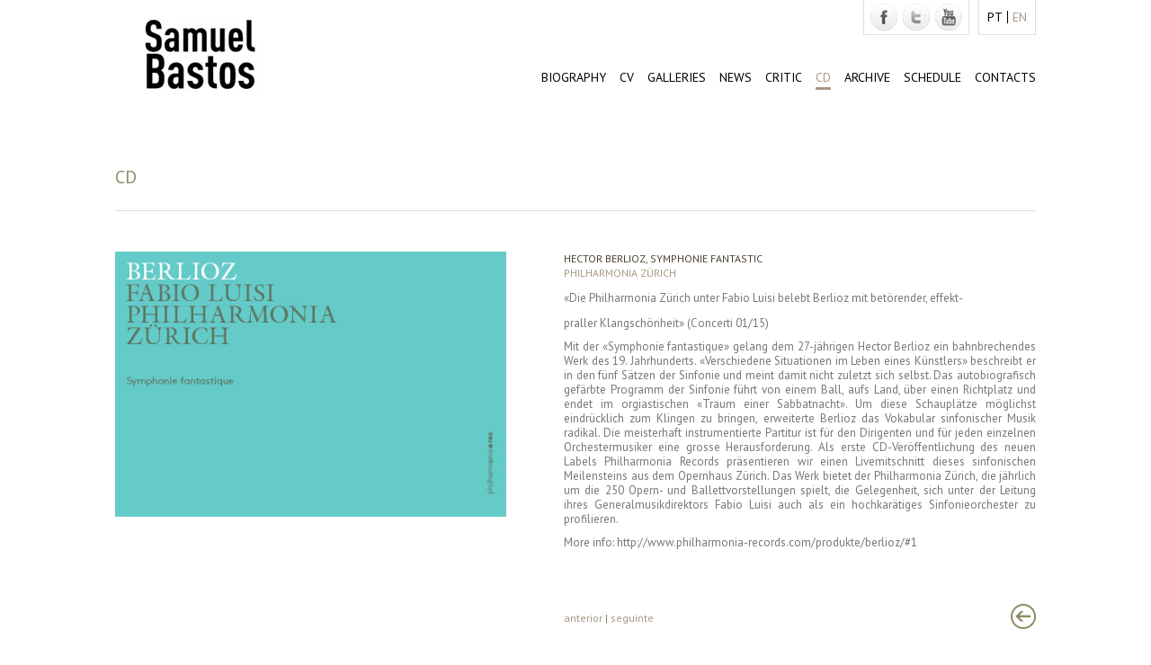

--- FILE ---
content_type: text/html; charset=UTF-8
request_url: http://www.samuelbastos.com/en/CD/copy_Hector-Berlioz,-Symphonie-Fantastic
body_size: 2878
content:
<!DOCTYPE HTML>
<html lang="en">
<head>
<meta charset="UTF-8">
			<base href="http://www.samuelbastos.com/">
<meta name="description" content="">
<meta name="keywords" content="">
<title>Samuel Bastos | CD | Hector Berlioz, Symphonie Fantastic</title>
<link rel="icon" href="favicon.ico" type="image/x-icon">
			<link rel="shortcut icon" href="favicon.ico" type="image/x-icon">
			<link href="http://fonts.googleapis.com/css?family=PT+Sans" rel="stylesheet" type="text/css">
			<link rel="stylesheet" type="text/css" href="Assets/CSS/layout.css">
			<link rel="stylesheet" type="text/css" href="Assets/Plugins/HorizontalSlider/horizontal_slider.css">
<link rel="stylesheet" type="text/css" href="Assets/Plugins/ImagePopup/image_popup.css">
<script src="//ajax.googleapis.com/ajax/libs/jquery/1.10.1/jquery.min.js"></script>
			<script src="//ajax.googleapis.com/ajax/libs/jqueryui/1.9.1/jquery-ui.min.js"></script>
			<script src="/Assets/JS/features.js"></script>
			<script type="text/javascript" src="Assets/Plugins/HorizontalSlider/horizontal_slider.js"></script>
			<script type="text/javascript">
			$(window).load(function(){
				setHorizontalSlider('.h_slider');
			});
			</script>
<script type="text/javascript" src="Assets/Plugins/ImagePopup/image_popup.js"></script>
<script type="text/javascript">
$(document).ready(function(){
	highlightMainMenu(5);	
	setImagePopup('table.page_layout td.images_col img', 'Close');
});
</script>
</head>

<body>
	<div class="container">
    	<div class="header">
            <!-- BEGIN HEADER -->
            <header>
                <h1 class="logo"><a href="en/Home">Samuel Bastos</a></h1>
            </header>
            <!-- END HEADER -->
            
            <!-- BEGIN NAV -->
            <nav>
                <div class="top_menus">
<ul class="langs">
<li><a class="" href="pt">pt</a></li>
<li><a class="current" href="en">en</a></li>
</ul>
		<ul>
                        <li><a class="social facebook" href="https://www.facebook.com/samuel.bastos.737" target="_blank">facebbok</a></li>
                        <li><a class="social twitter" href="https://twitter.com/samoboe" target="_blank">twitter</a></li>
                        <li><a class="social youtube" href="https://www.youtube.com/channel/UC2OzYfjV9BJSCVwOybqD_Dw" target="_blank">youtube</a></li>
                    </ul>
                </div>
                
                <ul class="menu">
                    <li><a href="en/Biografia">Biography</a></li>
                    <li><a href="en/CV">CV</a></li>
                    <li><a href="en/Galerias-Imagens">Galleries</a></li>
                    <li><a href="en/Noticias">News</a></li>
                    <li><a href="en/Critica">Critic</a></li>
					<li><a href="en/CD">CD</a></li>
					<li><a href="en/Arquivo">Archive</a></li>
                    <li><a href="en/Agenda">Schedule</a></li>
                    <li><a href="en/Contactos">Contacts</a></li>
                </ul>
            </nav>
            <!-- END NAV -->
        </div>
        
        
        <!-- BEGIN CONTENT -->
        <div class="content">
        	<h2 class="title">CD</h2>          	
                
            <table class="page_layout">
                <tr>
                	                    <td class="images_col" rowspan="2">
                        <img src="/sgc/Content/CD/IMAGES/copy_70c494b00085738dd1385df12761a700.jpg" alt="Berlioz ">
                    </td>
                                        
                    <td colspan="2">
                    	<h3 class="title" style="margin-bottom:0px;">Hector Berlioz, Symphonie Fantastic</h3>
                        <h3 class="title beige">Philharmonia Zürich</h3>
                        
                        <p style="text-align: justify;"><span style="line-height: 1.6em;">&laquo;Die Philharmonia Z&uuml;rich unter Fabio Luisi belebt Berlioz mit bet&ouml;render, effekt-</span></p>

<p style="text-align: justify;">praller Klangsch&ouml;nheit&raquo;&nbsp;(Concerti 01/15)</p>

<p style="text-align: justify;">Mit der &laquo;Symphonie fantastique&raquo; gelang dem 27-j&auml;hrigen Hector Berlioz ein bahnbrechendes Werk des 19. Jahrhunderts. &laquo;Verschiedene Situationen im Leben eines K&uuml;nstlers&raquo; beschreibt er in den f&uuml;nf S&auml;tzen der Sinfonie und meint damit nicht zuletzt sich selbst. Das autobiografisch ge&shy;f&auml;rbte Programm der Sinfonie f&uuml;hrt von einem Ball, aufs Land, &uuml;ber einen Richtplatz und endet im orgiastischen &laquo;Traum einer Sabbatnacht&raquo;. Um diese Schaupl&auml;tze m&ouml;glichst eindr&uuml;cklich zum Klingen zu bringen, erweiterte Berlioz das Vokabular sinfonischer Musik radikal. Die meisterhaft instrumentierte Partitur ist f&uuml;r den Dirigenten und f&uuml;r jeden einzelnen Orchestermusiker eine grosse Herausforderung. Als erste CD-Ver&ouml;ffentlichung des neuen Labels Philharmonia Records pr&auml;sentieren wir einen Livemitschnitt dieses sinfo&shy;nischen Meilensteins aus dem Opernhaus Z&uuml;rich. Das Werk bietet der Philharmonia Z&uuml;rich, die j&auml;hrlich um die 250 Opern- und Ballettvorstellungen spielt, die Gelegenheit, sich unter der Leitung ihres Generalmusikdirektors Fabio Luisi auch als ein hochkar&auml;tiges Sinfonieorchester zu profilieren.</p>

<p style="text-align: justify;">More info:&nbsp;http://www.philharmonia-records.com/produkte/berlioz/#1</p>
                    </td>
                </tr>
                
                <tr class="nav">
                	<td>
						                        
                        <a class="beige" href="en/CD/copy_Anton-Bruckner-Sinfonie-Nr-8-c-Moll">anterior</a>
                                                 | 
                                                <a class="beige" href="en/CD/copy_25-Anos-do-PJM">seguinte</a>
                                            </td>
                	<td><a class="return_to beige_brown" href="en/CD"></a></td>
                </tr>
            </table>
        
        
            <!-- BEGIN SCHEDULE -->
            <div class="schedule secondary_page">
                <div class="h_slider">
				<div class="rail">
					<ul>
						<!-- BEGIN YEAR -->
						<li>
			<!-- BEGIN MONTHS -->
							<ul class="schedule">
			<li>
									<div class="month">Jan</div>
								
									<ul class="events">
				</ul>
								</li>
			<li>
									<div class="month">Feb</div>
								
									<ul class="events">
				</ul>
								</li>
			<li>
									<div class="month">Mar</div>
								
									<ul class="events">
				</ul>
								</li>
			<li>
									<div class="month">Apr</div>
								
									<ul class="events">
				</ul>
								</li>
			<li>
									<div class="month">May</div>
								
									<ul class="events">
				</ul>
								</li>
			<li>
									<div class="month">Jun</div>
								
									<ul class="events">
				</ul>
								</li>
			<li>
									<div class="month">Jul</div>
								
									<ul class="events">
				</ul>
								</li>
			<li>
									<div class="month">Aug</div>
								
									<ul class="events">
				</ul>
								</li>
			<li>
									<div class="month">Sep</div>
								
									<ul class="events">
				</ul>
								</li>
			<li>
									<div class="month">Oct</div>
								
									<ul class="events">
				</ul>
								</li>
			<li>
									<div class="month">Nov</div>
								
									<ul class="events">
				</ul>
								</li>
			<li>
									<div class="month">Dec</div>
								
									<ul class="events">
				</ul>
								</li>
			</ul>
							<!-- END MONTHS -->
				<!-- BEGIN YEAR -->
							<div class="year">/2026</div>
							<!-- END YEAR -->
						</li>
						<!-- END YEAR -->
					</ul>
				</div>
					
				<span class="btn prev"></span>
				<span class="btn next"></span>
			</div>
                
                <a class="btn" href="en/Agenda">Schedule</a>
            </div>
            <!-- END SCHEDULE -->
        </div>
        <!-- END CONTENT -->
        
        
        <!-- BEGIN FOOTER -->
        <footer>
				<table>
					<tr>
						<td>Copyright 2026 Samuel Bastos</td>
						<td style="text-align:right;">Developed by <a class="grey" href="http://www.4por4.pt" target="_blank">4por4</a></td>
					</tr>
				</table>
			</footer>
        <!-- END FOOTER -->
    </div>
</body>
</html>

--- FILE ---
content_type: text/css
request_url: http://www.samuelbastos.com/Assets/CSS/layout.css
body_size: 3618
content:
/*
*	GENERAL SETTINGS
*/
body{min-width:1024px;margin:0px;padding:0px;font-family:'PT Sans';font-size:12px;color:#777}

ul{margin:0px;padding:0px;list-style:none}
ol{margin:0px;padding:0px;list-style-position:inside}
li{margin:0px;padding:0px}

table{border-collapse:collapse}
table td{padding:0px}

a{text-decoration:none}
p{margin:0px 0px 10px 0px;padding:0px;line-height:16px}

img{border:none;display:block}


/*..................................... BEGIN BUTTONS .....................................*/
/*
*	TOP MENU
*/
.social{width:30px;height:30px;margin-right:3px;margin-left:3px;text-indent:-2000em;background:url(../Images/Buttons/social.jpg) no-repeat;display:block}
.social.facebook{background-position:-0px 0px}
.social.facebook:hover{background-position:-0px -30px}
.social.twitter{background-position:-30px 0px}
.social.twitter:hover{background-position:-30px -30px}
.social.youtube{background-position:-60px 0px}
.social.youtube:hover{background-position:-60px -30px}

/*
*	GO TO DETAIL
*/
a.go_to_detail{width:28px;height:28px;background:url(../Images/Buttons/go_to_detail.png) no-repeat;display:inline-block}
a.go_to_detail.beige{background-position:0px 0px}
a.go_to_detail.beige:hover{background-position:0px -28px}
a.go_to_detail.white{background-position:0px -28px}
a.go_to_detail.white:hover{background-position:0px -56px}
a.go_to_detail.beige_brown{background-position:0px 0px}
a.go_to_detail.beige_brown:hover{background-position:0px -56px}

/*
*	RETURN TO
*/
a.return_to{width:28px;height:28px;background:url(../Images/Buttons/return_to.png) no-repeat;display:inline-block}
a.return_to.beige{background-position:0px 0px}
a.return_to.beige:hover{background-position:0px -28px}
a.return_to.white{background-position:0px -28px}
a.return_to.white:hover{background-position:0px -56px}
a.return_to.beige_brown{background-position:0px 0px}
a.return_to.beige_brown:hover{background-position:0px -56px}

/*
*	SQUARED BUTTON
*/
a.squared_btn{height:30px;padding:0px 13px;line-height:30px;color:white;background-color:#a79886;display:inline-block}
a.squared_btn:hover{background-color:#8c8a62}
/*...................................... END BUTTONS ......................................*/


/*...................................... BEGIN LISTS ......................................*/
/*
*	VIDEO GALLERIES
*/
ul.video_galleries li{width:485px;margin-bottom:54px;cursor:pointer;float:left}
ul.video_galleries li:nth-child(2n){margin-left:54px}
ul.video_galleries li div.ph{padding:5px;background-color:#f1f1f1}
ul.video_galleries li div.ph div.inner{height:340px;position:relative;overflow:hidden}
ul.video_galleries li div.ph div.inner img{position:absolute;opacity:0}
ul.video_galleries li div.ph div.inner div.caption{width:100%;height:50px;color:white;background-color:#8b8960;position:absolute;bottom:0px;left:0px}
ul.video_galleries li div.ph div.inner div.caption h3{width:337px;height:50px;margin:0px 20px;padding:0px;line-height:50px;font-size:14px;font-weight:normal;text-transform:uppercase;float:left;overflow:hidden}
ul.video_galleries li div.ph div.inner div.caption .go_to_detail{margin:11px 20px 0px 0px;float:right}

/*
*	IMAGE GALLERIES
*/
ul.image_galleries li{width:322px;margin-bottom:50px;cursor:pointer;float:left}
ul.image_galleries li:nth-child(3n-1){margin-right:29px;margin-left:29px}
ul.image_galleries li div.ph{padding:5px;background-color:#f1f1f1}
ul.image_galleries li div.ph div.inner{height:200px;position:relative;overflow:hidden}
ul.image_galleries li div.ph div.inner img{position:absolute;opacity:0}
ul.image_galleries li div.ph div.caption{height:50px;color:white;background-color:#8b8960}
ul.image_galleries li div.ph div.caption h3{width:337px;height:50px;margin:0px 20px;padding:0px;line-height:50px;font-size:14px;font-weight:normal;text-transform:uppercase;float:left;overflow:hidden}
ul.image_galleries li div.ph div.caption .go_to_detail{margin:11px 20px 0px 0px;float:right}

/*
*	NEWS
*/
ul.news li{width:322px;margin-bottom:50px;cursor:pointer;float:left}
ul.news li:nth-child(3n-1){margin-right:29px;margin-left:29px}
ul.news li div.ph{width:322px;height:230px;margin-bottom:20px;display:table-cell;vertical-align:middle}
ul.news li div.ph img{max-width:322px;max-height:230px;margin:auto}
ul.news li h3{height:32px;overflow:hidden}
ul.news li div.txt{height:48px;line-height:16px;overflow:hidden}
ul.news li a.go_to_detail{margin-top:8px;float:right}

/*
*	CDS
*/
ul.cds li{width:226px;margin-right:40px;margin-bottom:50px;cursor:pointer;float:left}
ul.cds li:nth-child(4n){margin-right:0px}
ul.cds li div.ph{height:250px;margin-bottom:20px;position:relative;overflow:hidden}
ul.cds li div.ph img{position:absolute;opacity:0}
ul.cds li h3{height:16px;margin-bottom:0px;overflow:hidden}
ul.cds li div.txt{height:48px;margin-top:10px;line-height:16px;overflow:hidden}
ul.cds li a.go_to_detail{margin-top:8px;float:right}

/*
*	ORDERED LIST
*/
ol.list li{padding:4px 0px}


/*
*	SCHEDULE
*/
/* months */
ul.schedule{width:504px;height:65px;float:left}
ul.schedule > li{width:42px;height:35px;padding:14px 0px;float:left}
ul.schedule > li div.month{height:29px;line-height:29px;color:#7f7f7e;font-size:14px;text-align:center;text-transform:uppercase}
ul.schedule > li:hover div.month{color:#8b8960}
/* events */
ul.schedule > li > ul{width:42px;height:18px;margin:0px auto}
ul.schedule > li > ul > li{height:8px;padding-bottom:10px;margin:0px 3px;float:left;position:relative;cursor:pointer}
ul.schedule > li > ul > li span.circle{width:8px;height:8px;background-color:#cfcfcf;border-radius:4px;-moz-border-radius:4px;-webkit-border-radius:4px;display:block}
ul.schedule > li > ul > li:hover span.circle{background-color:#8b8960}
/* hidden frame */
ul.schedule > li > ul > li > div{width:305px;padding:20px;background:url(../Images/BGS/grey_80_opacity.png);position:absolute;top:16px;left:-3px;display:none;z-index:2}
ul.schedule > li > ul > li > div span.attach{width:0px;height:0px;border-right:6px solid transparent;border-bottom:6px solid #e3e3e2;border-left:6px solid transparent;display:block;position:absolute;top:-6px;left:0px}
ul.schedule > li > ul > li > div table{width:100%}
ul.schedule > li > ul > li > div h2{height:16px;margin:0px;padding:0px;line-height:16px;font-size:12px;text-transform:uppercase;overflow:hidden}
ul.schedule > li > ul > li > div h2:last-child{margin-bottom:8px}
ul.schedule > li > ul > li > div div.txt{height:48px;line-height:16px;overflow:hidden}
/* year */
div.h_slider div.rail > ul > li > div.year{width:125px;height:65px;line-height:65px;font-size:26px;float:right}
/*....................................... END LISTS .......................................*/


/*....................................... BEGIN MENUS .....................................*/
div.page_menu{height:16px;line-height:16px;position:absolute;top:127px;left:0px}
div.page_menu a{color:#d5c9bb;font-size:10px;text-transform:uppercase}
div.page_menu a:hover, div.page_menu a.current{color:#8c8a62}
/*........................................ END MENUS ......................................*/


/*...................................... BEGIN RULERS .....................................*/
hr.clear{height:0px;margin:0px;border:none;clear:both}
hr.h_line{height:1px;margin:0px 0px 25px 0px;background-color:#ddd;border:none}
/*....................................... END RULERS ......................................*/


/*.................................... BEGIN STRUCTURE ....................................*/
/*
*	GENERAL SETTINGS
*/
body > div.container{width:1024px;margin:0px auto}

/*
*	HEADER
*/
div.header{height:125px}
header{width:190px;height:125px;padding-right:100px;float:left}
header h1{width:190px;height:125px;margin:0px;padding:0px}
header h1 a{width:190px;height:125px;text-indent:-3000em;background:url(../Images/logo.jpg) no-repeat top left;display:block}

/*
*	NAV
*/
nav{width:734px;height:125px;float:left;position:relative}
/* main menu */
nav ul.menu{margin-top:36px;float:right}
nav ul.menu li{margin-left:15px;padding:2px 0px;float:left}
nav ul.menu li a{color:black;font-size:14px;text-transform:uppercase}
nav ul.menu li:hover, nav ul.menu li.current{border-bottom:3px solid #a79886}
nav ul.menu li:hover a, nav ul.menu li.current a{color:#a79886}
/* top menus */
nav div.top_menus{height:39px}
nav div.top_menus ul{height:30px;margin-left:10px;padding:4px;border-width:0px 1px 1px 1px;border-style:solid;border-color:#e1e0df;float:right}
nav div.top_menus ul li{height:30px;float:left}
nav div.top_menus ul.langs li a{height:14px;margin:8px 0px;padding:0px 5px;line-height:14px;color:black;font-size:14px;border-right:1px solid black;text-transform:uppercase;display:block}
nav div.top_menus ul.langs li:last-child a{border-right:none}
nav div.top_menus ul.langs li a:hover, nav div.top_menus ul.langs li a.current{color:#a79886}

/*
*
*/
div.banner{height:400px;position:relative;overflow:hidden}
div.banner img{position:absolute;opacity:0}
div.banner div.caption{width:220px;height:244px;padding:65px 35px;color:white;background:url(../Images/BGS/brown_80_opacity.png);position:absolute;top:0px;left:17px;overflow:hidden}
div.banner div.caption h2{height:26px;margin:0px 0px 10px 0px;line-height:26px;font-size:18px;font-weight:normal;text-transform:uppercase;overflow:hidden}
div.banner div.caption div.txt{height:208px;overflow:hidden}
div.banner div.caption div.txt *{margin:0px;padding:0px;line-height:16px}

/*
*	SCHEDULE
*/
div.schedule{height:65px}
div.schedule.secondary_page{margin-top:80px;padding-top:20px;border-top:1px solid #ddd}
/* homepage */
div.schedule > div.hl{width:265px;height:45px;padding:10px 0px;color:white;font-size:10px;font-weight:bold;text-transform:uppercase;background-color:#a79886;float:left}
div.schedule > div.hl table{width:100%;height:45px}
div.schedule > div.hl table td{padding:0px 10px;border-right:1px solid white}
div.schedule > div.hl table td:last-child{border-right:none}
/* secondary pages */
div.schedule a.btn{width:215px;height:65px;padding:0px 25px;line-height:65px;color:white;font-size:20px;font-weight:bold;text-align:center;text-transform:uppercase;background-color:#a79886;display:block;float:left}

/*
*	CONTENT
*/
div.content{padding:60px 0px;position:relative}
div.content > img{max-width:1024px;margin-bottom:25px}

/*
*	HIGHLIGHTED GALLERY
*/
div.hl_gall{width:435px;padding-right:64px;float:left}
div.hl_gall div.ph{margin-top:20px;padding:5px;background-color:#f1f1f1}
div.hl_gall div.ph div.inner{height:280px;position:relative;overflow:hidden;cursor:pointer}
div.hl_gall div.ph div.inner img{position:absolute;opacity:0}
div.hl_gall div.ph div.inner div.caption{width:100%;height:50px;color:white;background-color:#8b8960;position:absolute;bottom:0px;left:0px}
div.hl_gall div.ph div.inner div.caption h3{width:337px;height:50px;margin:0px 20px;padding:0px;line-height:50px;font-size:14px;font-weight:normal;text-transform:uppercase;float:left;overflow:hidden}
div.hl_gall div.ph div.inner div.caption .go_to_detail{margin:11px 20px 0px 0px;float:right}

/*
*	HIGHLIGHTED NEWS
*/
div.hl_news{width:525px;float:left}
div.hl_news ul li{width:253px;margin-right:19px;cursor:pointer;float:left}
div.hl_news ul li:last-child{margin-right:0px}
div.hl_news ul li div.ph{height:160px;margin-bottom:10px;position:relative;overflow:hidden}
div.hl_news ul li div.ph img{position:absolute;opacity:0px}
div.hl_news ul li h3{height:32px;margin:0px 0px 8px 0px;padding:0px;line-height:16px;overflow:hidden}
div.hl_news ul li div.txt{height:48px;line-height:16px;overflow:hidden}
div.hl_news ul li a.go_to_detail{margin-top:4px;float:right}

/*
*	FOOTER
*/
footer{border-top:1px solid #cfcfce}
footer table{width:100%;height:50px}
footer table td{font-size:10px;text-transform:uppercase}
/*..................................... END STRUCTURE .....................................*/


/*...................................... BEGIN TABLES .....................................*/
/*
*	PAGE LAYOUT
*/
table.page_layout{width:100%}
table.page_layout td{vertical-align:top}
table.page_layout td.images_col{width:435px;padding-right:64px}
table.page_layout td.images_col img{width:100%;margin-bottom:15px;cursor:pointer}
table.page_layout td.images_col .squared_btn{margin-top:-10px}
table.page_layout tr.nav td{padding:50px 0px 15px 0px;vertical-align:middle}
table.page_layout tr.nav td:last-child{text-align:right}
table.page_layout p{font-size:13px}

/*
*	LIST (ARCHIVE SECTION)
*/
table.list{width:100%}
table.list th{padding:10px;background-color:#f1f1f1;font-weight:normal;text-align:left;text-transform:uppercase}
table.list td{padding:8px 10px;border-bottom:1px solid #eee}
/*....................................... END TABLES ......................................*/


/*....................................... BEGIN TEXT ......................................*/
/*
*	HEADER
*/
h2.title{margin:0px 0px 45px 0px;padding:0px 0px 25px 0px;line-height:24px;color:#8b8960;font-size:20px;font-weight:normal;text-transform:uppercase;border-bottom:1px solid #ddd}
h3.title{margin:0px 0px 10px 0px;padding:0px;line-height:16px;color:#4b4134;font-size:12px;font-weight:normal;text-transform:uppercase}
h4.title{margin:60px 0px 10px 0px;padding:0px;line-height:16px;color:#b87e38;font-size:14px;font-weight:normal;text-align:center;text-transform:uppercase}

/*
*	MISC
*/
p.info, p.success, p.error{line-height:18px;padding-top:20px}
p.info b{color:#0675c3}
p.success b{color:#44a453}
p.error b{color:#e30b0b}

/*
*	COLORS
*/
.beige{color:#a79886 !important}
a.beige:hover{color:#8c8a62}

.black{color:black}

.grey{color:#777}
a.grey:hover{color:#a79886}

.red{color:#e30b0b !important}
a.red:hover{color:#6a6a6a !important}
/*........................................ END TEXT .......................................*/

--- FILE ---
content_type: text/css
request_url: http://www.samuelbastos.com/Assets/Plugins/HorizontalSlider/horizontal_slider.css
body_size: 365
content:
/*
*	EVENTS
*/
div.h_slider{width:759px;height:65px;background-color:#f1f1f1;position:relative;float:left;}
div.h_slider div.rail{width:629px;height:65px;margin:0px auto;position:relative;}
div.h_slider div.rail > ul{width:629px;height:65px;margin:0px;padding:0px;list-style:none;position:absolute;top:0px;left:0px;}
div.h_slider div.rail > ul > li{width:629px;height:65px;position:absolute;top:0px;left:0px;display:none;}

/* buttons */
div.h_slider span.btn{width:65px;height:65px;background:url(Images/setas.png) no-repeat;cursor:pointer;position:absolute;top:0px;display:none;}
div.h_slider span.btn.prev{background-position:top left;left:0px;}
div.h_slider span.btn.prev:hover{background-position:bottom left;}
div.h_slider span.btn.next{background-position:top right;right:0px;}
div.h_slider span.btn.next:hover{background-position:bottom right;}

--- FILE ---
content_type: text/css
request_url: http://www.samuelbastos.com/Assets/Plugins/ImagePopup/image_popup.css
body_size: 463
content:
/*
*	POPUP
*/
.curtain{width:100%;height:100%;background:url(Images/black_70_opacity.png);position:fixed;top:0px;left:0px;display:none;}
.curtain .popup_frame{width:726px;height:480px;margin:-240px 0px 0px -363px;padding:10px;background:#888;position:absolute;top:50%;left:50%;}
.curtain .popup_frame .ph{width:726px;height:480px;display:table-cell;vertical-align:middle;}
.curtain .popup_frame img{margin:0px auto;max-width:726px;max-height:480px;border:none;display:block;}
/* title */
.curtain .popup_frame .title{width:606px;height:40px;padding:0px 20px;line-height:40px;color:white;font-size:16px;background-color:#111;position:absolute;top:-40px;left:0px;text-transform:uppercase;}


/** close button **/
.curtain span.close_btn{height:40px;width:100px;text-align:center;line-height:40px;font-size:16px;color:#eee;background:#111;position:absolute;top:-40px;right:0px;display:block;cursor:pointer;}

--- FILE ---
content_type: application/x-javascript
request_url: http://www.samuelbastos.com/Assets/Plugins/ImagePopup/image_popup.js
body_size: 372
content:
function setImagePopup(btns, close_str){
	var $btns = $(btns);
	
	var curtain = $('<div class="curtain"></div>');
	var frame = $('<div class="popup_frame"></div>');
	var ph = $('<div class="ph"></div>');
	var img = $('<img />');
	var close_btn = $('<span class="close_btn">' + close_str + '</span>');
	var title = $('<div class="title"></div>');
	
	$.each($btns, function(){
		var $btn = $(this);
		
		$btn.click(function(){
			title.html($btn.attr('alt'));
			img.attr({
				src: $btn.attr('src'),
				alt: $btn.attr('alt')
			});
			
			ph.append(img);
			frame.append(ph);
			frame.append(close_btn);
			frame.append(title);
			curtain.append(frame);
			$('body').append(curtain);
			
			$(curtain).fadeIn('fast');
		});
	});
	
	$(close_btn).click(function(){
		curtain.fadeOut('fast');			
	});
}

--- FILE ---
content_type: application/x-javascript
request_url: http://www.samuelbastos.com/Assets/Plugins/HorizontalSlider/horizontal_slider.js
body_size: 666
content:
// JavaScript Document

function setHorizontalSlider(base){
	var base = $(base);
	
	$.each(base, function(){
		var $this = $(this);
		var slider = $this.find('ul').first();
		var items = slider.children();
		var items_nr = items.length;
		
		if(items_nr > 0){
			// set buttons
			var prev_btn = $this.find('span.prev');
			var next_btn = $this.find('span.next');
			var animate = true;
			var current = 0;
			var duration = 450;
			var easing = "easeOutQuad";
			
			// show first item
			items.eq(current).show();
			
			// if items > 1, show nex btn
			if(items_nr > 1)
				next_btn.show();
			
			$(next_btn).click(function(){
				if(animate && current < items_nr - 1){
					animate = false;
					
					items.eq(current).fadeOut(duration);
					
					current++;
					
					items.eq(current).fadeIn(duration, function(){
						if(current > 0){
							prev_btn.fadeIn('fast');
						}
						
						if(current >= items_nr - 1){
							next_btn.fadeOut('fast');
						}
						
						animate = true;
					});
				}
			});
			
			$(prev_btn).click(function(){
				if(animate && current > 0){
					animate = false;
					
					items.eq(current).fadeOut(duration);
					
					current--;
					
					items.eq(current).fadeIn(duration, function(){
						if(current <= 0){
							prev_btn.fadeOut('fast');
						}
						
						if(current < items_nr - 1){
							next_btn.fadeIn('fast');
						}
						
						animate = true;
					});
				}
			});
		}
		
		/*
		*	EVENTS
		*/
		var events = $this.find('ul.events li div.event');
		
		$.each(events, function(){
			var $event = $(this);
			var anim = true;
			
			$event.parent().hover(
				function(){
					if(anim){
						anim = false;
						$event.fadeIn('fast', function(){
							anim = true;	
						});
					}
				},
				
				function(){
					$event.fadeOut('fast');
				}
			);
		});
	});
}

--- FILE ---
content_type: application/x-javascript
request_url: http://www.samuelbastos.com/Assets/JS/features.js
body_size: 340
content:
function highlightMainMenu(index){
	$('nav ul.menu li').eq(index).addClass('current');
}

function fitImages(images){
	var images = $(images);
		
	$.each(images, function(){
		var $this = $(this);
		
		var parent = $this.parent();
		
		var ratio = this.height / this.width;
		
		var parent_width = parent.width();
		var parent_height = parent.height();
		
		if((parent_height / parent_width) > ratio){
			this.height = parent_height;
			this.width = parent_height / ratio;
		}else{
			this.width = parent_width;
			this.height = parent_width * ratio;
		}
		
		$(this).css({
			left: (parent_width - this.width) / 2,
			top: (parent_height - this.height) / 2,
			opacity: 1
		});
	});
}